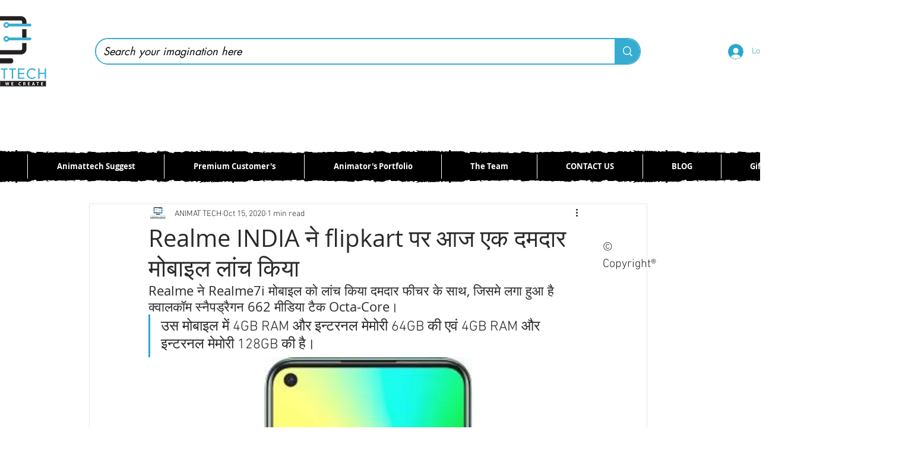

--- FILE ---
content_type: text/html; charset=utf-8
request_url: https://www.google.com/recaptcha/api2/aframe
body_size: 266
content:
<!DOCTYPE HTML><html><head><meta http-equiv="content-type" content="text/html; charset=UTF-8"></head><body><script nonce="ICiYOQsGFaL4ah9AcesJ0w">/** Anti-fraud and anti-abuse applications only. See google.com/recaptcha */ try{var clients={'sodar':'https://pagead2.googlesyndication.com/pagead/sodar?'};window.addEventListener("message",function(a){try{if(a.source===window.parent){var b=JSON.parse(a.data);var c=clients[b['id']];if(c){var d=document.createElement('img');d.src=c+b['params']+'&rc='+(localStorage.getItem("rc::a")?sessionStorage.getItem("rc::b"):"");window.document.body.appendChild(d);sessionStorage.setItem("rc::e",parseInt(sessionStorage.getItem("rc::e")||0)+1);localStorage.setItem("rc::h",'1768585340838');}}}catch(b){}});window.parent.postMessage("_grecaptcha_ready", "*");}catch(b){}</script></body></html>